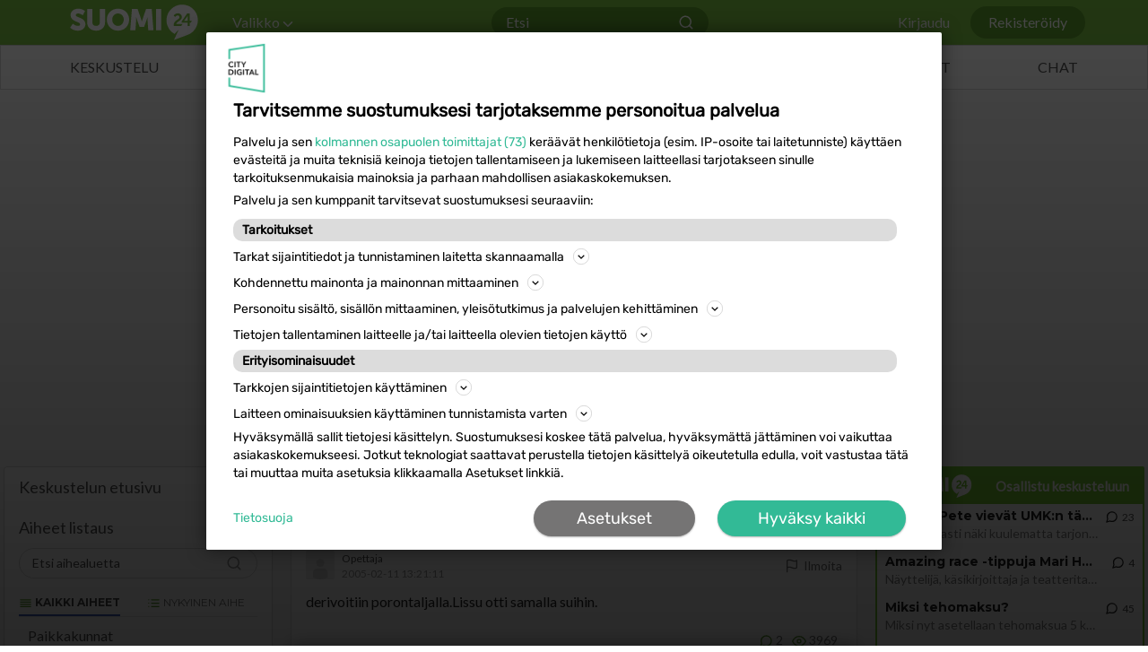

--- FILE ---
content_type: text/html; charset=utf-8
request_url: https://www.google.com/recaptcha/api2/anchor?ar=1&k=6LdkDbMUAAAAAJiZ_wMAC0gMHanpcddo511cTSga&co=aHR0cHM6Ly9rZXNrdXN0ZWx1LnN1b21pMjQuZmk6NDQz&hl=en&v=PoyoqOPhxBO7pBk68S4YbpHZ&size=invisible&anchor-ms=20000&execute-ms=30000&cb=9opxfqsahqy5
body_size: 48738
content:
<!DOCTYPE HTML><html dir="ltr" lang="en"><head><meta http-equiv="Content-Type" content="text/html; charset=UTF-8">
<meta http-equiv="X-UA-Compatible" content="IE=edge">
<title>reCAPTCHA</title>
<style type="text/css">
/* cyrillic-ext */
@font-face {
  font-family: 'Roboto';
  font-style: normal;
  font-weight: 400;
  font-stretch: 100%;
  src: url(//fonts.gstatic.com/s/roboto/v48/KFO7CnqEu92Fr1ME7kSn66aGLdTylUAMa3GUBHMdazTgWw.woff2) format('woff2');
  unicode-range: U+0460-052F, U+1C80-1C8A, U+20B4, U+2DE0-2DFF, U+A640-A69F, U+FE2E-FE2F;
}
/* cyrillic */
@font-face {
  font-family: 'Roboto';
  font-style: normal;
  font-weight: 400;
  font-stretch: 100%;
  src: url(//fonts.gstatic.com/s/roboto/v48/KFO7CnqEu92Fr1ME7kSn66aGLdTylUAMa3iUBHMdazTgWw.woff2) format('woff2');
  unicode-range: U+0301, U+0400-045F, U+0490-0491, U+04B0-04B1, U+2116;
}
/* greek-ext */
@font-face {
  font-family: 'Roboto';
  font-style: normal;
  font-weight: 400;
  font-stretch: 100%;
  src: url(//fonts.gstatic.com/s/roboto/v48/KFO7CnqEu92Fr1ME7kSn66aGLdTylUAMa3CUBHMdazTgWw.woff2) format('woff2');
  unicode-range: U+1F00-1FFF;
}
/* greek */
@font-face {
  font-family: 'Roboto';
  font-style: normal;
  font-weight: 400;
  font-stretch: 100%;
  src: url(//fonts.gstatic.com/s/roboto/v48/KFO7CnqEu92Fr1ME7kSn66aGLdTylUAMa3-UBHMdazTgWw.woff2) format('woff2');
  unicode-range: U+0370-0377, U+037A-037F, U+0384-038A, U+038C, U+038E-03A1, U+03A3-03FF;
}
/* math */
@font-face {
  font-family: 'Roboto';
  font-style: normal;
  font-weight: 400;
  font-stretch: 100%;
  src: url(//fonts.gstatic.com/s/roboto/v48/KFO7CnqEu92Fr1ME7kSn66aGLdTylUAMawCUBHMdazTgWw.woff2) format('woff2');
  unicode-range: U+0302-0303, U+0305, U+0307-0308, U+0310, U+0312, U+0315, U+031A, U+0326-0327, U+032C, U+032F-0330, U+0332-0333, U+0338, U+033A, U+0346, U+034D, U+0391-03A1, U+03A3-03A9, U+03B1-03C9, U+03D1, U+03D5-03D6, U+03F0-03F1, U+03F4-03F5, U+2016-2017, U+2034-2038, U+203C, U+2040, U+2043, U+2047, U+2050, U+2057, U+205F, U+2070-2071, U+2074-208E, U+2090-209C, U+20D0-20DC, U+20E1, U+20E5-20EF, U+2100-2112, U+2114-2115, U+2117-2121, U+2123-214F, U+2190, U+2192, U+2194-21AE, U+21B0-21E5, U+21F1-21F2, U+21F4-2211, U+2213-2214, U+2216-22FF, U+2308-230B, U+2310, U+2319, U+231C-2321, U+2336-237A, U+237C, U+2395, U+239B-23B7, U+23D0, U+23DC-23E1, U+2474-2475, U+25AF, U+25B3, U+25B7, U+25BD, U+25C1, U+25CA, U+25CC, U+25FB, U+266D-266F, U+27C0-27FF, U+2900-2AFF, U+2B0E-2B11, U+2B30-2B4C, U+2BFE, U+3030, U+FF5B, U+FF5D, U+1D400-1D7FF, U+1EE00-1EEFF;
}
/* symbols */
@font-face {
  font-family: 'Roboto';
  font-style: normal;
  font-weight: 400;
  font-stretch: 100%;
  src: url(//fonts.gstatic.com/s/roboto/v48/KFO7CnqEu92Fr1ME7kSn66aGLdTylUAMaxKUBHMdazTgWw.woff2) format('woff2');
  unicode-range: U+0001-000C, U+000E-001F, U+007F-009F, U+20DD-20E0, U+20E2-20E4, U+2150-218F, U+2190, U+2192, U+2194-2199, U+21AF, U+21E6-21F0, U+21F3, U+2218-2219, U+2299, U+22C4-22C6, U+2300-243F, U+2440-244A, U+2460-24FF, U+25A0-27BF, U+2800-28FF, U+2921-2922, U+2981, U+29BF, U+29EB, U+2B00-2BFF, U+4DC0-4DFF, U+FFF9-FFFB, U+10140-1018E, U+10190-1019C, U+101A0, U+101D0-101FD, U+102E0-102FB, U+10E60-10E7E, U+1D2C0-1D2D3, U+1D2E0-1D37F, U+1F000-1F0FF, U+1F100-1F1AD, U+1F1E6-1F1FF, U+1F30D-1F30F, U+1F315, U+1F31C, U+1F31E, U+1F320-1F32C, U+1F336, U+1F378, U+1F37D, U+1F382, U+1F393-1F39F, U+1F3A7-1F3A8, U+1F3AC-1F3AF, U+1F3C2, U+1F3C4-1F3C6, U+1F3CA-1F3CE, U+1F3D4-1F3E0, U+1F3ED, U+1F3F1-1F3F3, U+1F3F5-1F3F7, U+1F408, U+1F415, U+1F41F, U+1F426, U+1F43F, U+1F441-1F442, U+1F444, U+1F446-1F449, U+1F44C-1F44E, U+1F453, U+1F46A, U+1F47D, U+1F4A3, U+1F4B0, U+1F4B3, U+1F4B9, U+1F4BB, U+1F4BF, U+1F4C8-1F4CB, U+1F4D6, U+1F4DA, U+1F4DF, U+1F4E3-1F4E6, U+1F4EA-1F4ED, U+1F4F7, U+1F4F9-1F4FB, U+1F4FD-1F4FE, U+1F503, U+1F507-1F50B, U+1F50D, U+1F512-1F513, U+1F53E-1F54A, U+1F54F-1F5FA, U+1F610, U+1F650-1F67F, U+1F687, U+1F68D, U+1F691, U+1F694, U+1F698, U+1F6AD, U+1F6B2, U+1F6B9-1F6BA, U+1F6BC, U+1F6C6-1F6CF, U+1F6D3-1F6D7, U+1F6E0-1F6EA, U+1F6F0-1F6F3, U+1F6F7-1F6FC, U+1F700-1F7FF, U+1F800-1F80B, U+1F810-1F847, U+1F850-1F859, U+1F860-1F887, U+1F890-1F8AD, U+1F8B0-1F8BB, U+1F8C0-1F8C1, U+1F900-1F90B, U+1F93B, U+1F946, U+1F984, U+1F996, U+1F9E9, U+1FA00-1FA6F, U+1FA70-1FA7C, U+1FA80-1FA89, U+1FA8F-1FAC6, U+1FACE-1FADC, U+1FADF-1FAE9, U+1FAF0-1FAF8, U+1FB00-1FBFF;
}
/* vietnamese */
@font-face {
  font-family: 'Roboto';
  font-style: normal;
  font-weight: 400;
  font-stretch: 100%;
  src: url(//fonts.gstatic.com/s/roboto/v48/KFO7CnqEu92Fr1ME7kSn66aGLdTylUAMa3OUBHMdazTgWw.woff2) format('woff2');
  unicode-range: U+0102-0103, U+0110-0111, U+0128-0129, U+0168-0169, U+01A0-01A1, U+01AF-01B0, U+0300-0301, U+0303-0304, U+0308-0309, U+0323, U+0329, U+1EA0-1EF9, U+20AB;
}
/* latin-ext */
@font-face {
  font-family: 'Roboto';
  font-style: normal;
  font-weight: 400;
  font-stretch: 100%;
  src: url(//fonts.gstatic.com/s/roboto/v48/KFO7CnqEu92Fr1ME7kSn66aGLdTylUAMa3KUBHMdazTgWw.woff2) format('woff2');
  unicode-range: U+0100-02BA, U+02BD-02C5, U+02C7-02CC, U+02CE-02D7, U+02DD-02FF, U+0304, U+0308, U+0329, U+1D00-1DBF, U+1E00-1E9F, U+1EF2-1EFF, U+2020, U+20A0-20AB, U+20AD-20C0, U+2113, U+2C60-2C7F, U+A720-A7FF;
}
/* latin */
@font-face {
  font-family: 'Roboto';
  font-style: normal;
  font-weight: 400;
  font-stretch: 100%;
  src: url(//fonts.gstatic.com/s/roboto/v48/KFO7CnqEu92Fr1ME7kSn66aGLdTylUAMa3yUBHMdazQ.woff2) format('woff2');
  unicode-range: U+0000-00FF, U+0131, U+0152-0153, U+02BB-02BC, U+02C6, U+02DA, U+02DC, U+0304, U+0308, U+0329, U+2000-206F, U+20AC, U+2122, U+2191, U+2193, U+2212, U+2215, U+FEFF, U+FFFD;
}
/* cyrillic-ext */
@font-face {
  font-family: 'Roboto';
  font-style: normal;
  font-weight: 500;
  font-stretch: 100%;
  src: url(//fonts.gstatic.com/s/roboto/v48/KFO7CnqEu92Fr1ME7kSn66aGLdTylUAMa3GUBHMdazTgWw.woff2) format('woff2');
  unicode-range: U+0460-052F, U+1C80-1C8A, U+20B4, U+2DE0-2DFF, U+A640-A69F, U+FE2E-FE2F;
}
/* cyrillic */
@font-face {
  font-family: 'Roboto';
  font-style: normal;
  font-weight: 500;
  font-stretch: 100%;
  src: url(//fonts.gstatic.com/s/roboto/v48/KFO7CnqEu92Fr1ME7kSn66aGLdTylUAMa3iUBHMdazTgWw.woff2) format('woff2');
  unicode-range: U+0301, U+0400-045F, U+0490-0491, U+04B0-04B1, U+2116;
}
/* greek-ext */
@font-face {
  font-family: 'Roboto';
  font-style: normal;
  font-weight: 500;
  font-stretch: 100%;
  src: url(//fonts.gstatic.com/s/roboto/v48/KFO7CnqEu92Fr1ME7kSn66aGLdTylUAMa3CUBHMdazTgWw.woff2) format('woff2');
  unicode-range: U+1F00-1FFF;
}
/* greek */
@font-face {
  font-family: 'Roboto';
  font-style: normal;
  font-weight: 500;
  font-stretch: 100%;
  src: url(//fonts.gstatic.com/s/roboto/v48/KFO7CnqEu92Fr1ME7kSn66aGLdTylUAMa3-UBHMdazTgWw.woff2) format('woff2');
  unicode-range: U+0370-0377, U+037A-037F, U+0384-038A, U+038C, U+038E-03A1, U+03A3-03FF;
}
/* math */
@font-face {
  font-family: 'Roboto';
  font-style: normal;
  font-weight: 500;
  font-stretch: 100%;
  src: url(//fonts.gstatic.com/s/roboto/v48/KFO7CnqEu92Fr1ME7kSn66aGLdTylUAMawCUBHMdazTgWw.woff2) format('woff2');
  unicode-range: U+0302-0303, U+0305, U+0307-0308, U+0310, U+0312, U+0315, U+031A, U+0326-0327, U+032C, U+032F-0330, U+0332-0333, U+0338, U+033A, U+0346, U+034D, U+0391-03A1, U+03A3-03A9, U+03B1-03C9, U+03D1, U+03D5-03D6, U+03F0-03F1, U+03F4-03F5, U+2016-2017, U+2034-2038, U+203C, U+2040, U+2043, U+2047, U+2050, U+2057, U+205F, U+2070-2071, U+2074-208E, U+2090-209C, U+20D0-20DC, U+20E1, U+20E5-20EF, U+2100-2112, U+2114-2115, U+2117-2121, U+2123-214F, U+2190, U+2192, U+2194-21AE, U+21B0-21E5, U+21F1-21F2, U+21F4-2211, U+2213-2214, U+2216-22FF, U+2308-230B, U+2310, U+2319, U+231C-2321, U+2336-237A, U+237C, U+2395, U+239B-23B7, U+23D0, U+23DC-23E1, U+2474-2475, U+25AF, U+25B3, U+25B7, U+25BD, U+25C1, U+25CA, U+25CC, U+25FB, U+266D-266F, U+27C0-27FF, U+2900-2AFF, U+2B0E-2B11, U+2B30-2B4C, U+2BFE, U+3030, U+FF5B, U+FF5D, U+1D400-1D7FF, U+1EE00-1EEFF;
}
/* symbols */
@font-face {
  font-family: 'Roboto';
  font-style: normal;
  font-weight: 500;
  font-stretch: 100%;
  src: url(//fonts.gstatic.com/s/roboto/v48/KFO7CnqEu92Fr1ME7kSn66aGLdTylUAMaxKUBHMdazTgWw.woff2) format('woff2');
  unicode-range: U+0001-000C, U+000E-001F, U+007F-009F, U+20DD-20E0, U+20E2-20E4, U+2150-218F, U+2190, U+2192, U+2194-2199, U+21AF, U+21E6-21F0, U+21F3, U+2218-2219, U+2299, U+22C4-22C6, U+2300-243F, U+2440-244A, U+2460-24FF, U+25A0-27BF, U+2800-28FF, U+2921-2922, U+2981, U+29BF, U+29EB, U+2B00-2BFF, U+4DC0-4DFF, U+FFF9-FFFB, U+10140-1018E, U+10190-1019C, U+101A0, U+101D0-101FD, U+102E0-102FB, U+10E60-10E7E, U+1D2C0-1D2D3, U+1D2E0-1D37F, U+1F000-1F0FF, U+1F100-1F1AD, U+1F1E6-1F1FF, U+1F30D-1F30F, U+1F315, U+1F31C, U+1F31E, U+1F320-1F32C, U+1F336, U+1F378, U+1F37D, U+1F382, U+1F393-1F39F, U+1F3A7-1F3A8, U+1F3AC-1F3AF, U+1F3C2, U+1F3C4-1F3C6, U+1F3CA-1F3CE, U+1F3D4-1F3E0, U+1F3ED, U+1F3F1-1F3F3, U+1F3F5-1F3F7, U+1F408, U+1F415, U+1F41F, U+1F426, U+1F43F, U+1F441-1F442, U+1F444, U+1F446-1F449, U+1F44C-1F44E, U+1F453, U+1F46A, U+1F47D, U+1F4A3, U+1F4B0, U+1F4B3, U+1F4B9, U+1F4BB, U+1F4BF, U+1F4C8-1F4CB, U+1F4D6, U+1F4DA, U+1F4DF, U+1F4E3-1F4E6, U+1F4EA-1F4ED, U+1F4F7, U+1F4F9-1F4FB, U+1F4FD-1F4FE, U+1F503, U+1F507-1F50B, U+1F50D, U+1F512-1F513, U+1F53E-1F54A, U+1F54F-1F5FA, U+1F610, U+1F650-1F67F, U+1F687, U+1F68D, U+1F691, U+1F694, U+1F698, U+1F6AD, U+1F6B2, U+1F6B9-1F6BA, U+1F6BC, U+1F6C6-1F6CF, U+1F6D3-1F6D7, U+1F6E0-1F6EA, U+1F6F0-1F6F3, U+1F6F7-1F6FC, U+1F700-1F7FF, U+1F800-1F80B, U+1F810-1F847, U+1F850-1F859, U+1F860-1F887, U+1F890-1F8AD, U+1F8B0-1F8BB, U+1F8C0-1F8C1, U+1F900-1F90B, U+1F93B, U+1F946, U+1F984, U+1F996, U+1F9E9, U+1FA00-1FA6F, U+1FA70-1FA7C, U+1FA80-1FA89, U+1FA8F-1FAC6, U+1FACE-1FADC, U+1FADF-1FAE9, U+1FAF0-1FAF8, U+1FB00-1FBFF;
}
/* vietnamese */
@font-face {
  font-family: 'Roboto';
  font-style: normal;
  font-weight: 500;
  font-stretch: 100%;
  src: url(//fonts.gstatic.com/s/roboto/v48/KFO7CnqEu92Fr1ME7kSn66aGLdTylUAMa3OUBHMdazTgWw.woff2) format('woff2');
  unicode-range: U+0102-0103, U+0110-0111, U+0128-0129, U+0168-0169, U+01A0-01A1, U+01AF-01B0, U+0300-0301, U+0303-0304, U+0308-0309, U+0323, U+0329, U+1EA0-1EF9, U+20AB;
}
/* latin-ext */
@font-face {
  font-family: 'Roboto';
  font-style: normal;
  font-weight: 500;
  font-stretch: 100%;
  src: url(//fonts.gstatic.com/s/roboto/v48/KFO7CnqEu92Fr1ME7kSn66aGLdTylUAMa3KUBHMdazTgWw.woff2) format('woff2');
  unicode-range: U+0100-02BA, U+02BD-02C5, U+02C7-02CC, U+02CE-02D7, U+02DD-02FF, U+0304, U+0308, U+0329, U+1D00-1DBF, U+1E00-1E9F, U+1EF2-1EFF, U+2020, U+20A0-20AB, U+20AD-20C0, U+2113, U+2C60-2C7F, U+A720-A7FF;
}
/* latin */
@font-face {
  font-family: 'Roboto';
  font-style: normal;
  font-weight: 500;
  font-stretch: 100%;
  src: url(//fonts.gstatic.com/s/roboto/v48/KFO7CnqEu92Fr1ME7kSn66aGLdTylUAMa3yUBHMdazQ.woff2) format('woff2');
  unicode-range: U+0000-00FF, U+0131, U+0152-0153, U+02BB-02BC, U+02C6, U+02DA, U+02DC, U+0304, U+0308, U+0329, U+2000-206F, U+20AC, U+2122, U+2191, U+2193, U+2212, U+2215, U+FEFF, U+FFFD;
}
/* cyrillic-ext */
@font-face {
  font-family: 'Roboto';
  font-style: normal;
  font-weight: 900;
  font-stretch: 100%;
  src: url(//fonts.gstatic.com/s/roboto/v48/KFO7CnqEu92Fr1ME7kSn66aGLdTylUAMa3GUBHMdazTgWw.woff2) format('woff2');
  unicode-range: U+0460-052F, U+1C80-1C8A, U+20B4, U+2DE0-2DFF, U+A640-A69F, U+FE2E-FE2F;
}
/* cyrillic */
@font-face {
  font-family: 'Roboto';
  font-style: normal;
  font-weight: 900;
  font-stretch: 100%;
  src: url(//fonts.gstatic.com/s/roboto/v48/KFO7CnqEu92Fr1ME7kSn66aGLdTylUAMa3iUBHMdazTgWw.woff2) format('woff2');
  unicode-range: U+0301, U+0400-045F, U+0490-0491, U+04B0-04B1, U+2116;
}
/* greek-ext */
@font-face {
  font-family: 'Roboto';
  font-style: normal;
  font-weight: 900;
  font-stretch: 100%;
  src: url(//fonts.gstatic.com/s/roboto/v48/KFO7CnqEu92Fr1ME7kSn66aGLdTylUAMa3CUBHMdazTgWw.woff2) format('woff2');
  unicode-range: U+1F00-1FFF;
}
/* greek */
@font-face {
  font-family: 'Roboto';
  font-style: normal;
  font-weight: 900;
  font-stretch: 100%;
  src: url(//fonts.gstatic.com/s/roboto/v48/KFO7CnqEu92Fr1ME7kSn66aGLdTylUAMa3-UBHMdazTgWw.woff2) format('woff2');
  unicode-range: U+0370-0377, U+037A-037F, U+0384-038A, U+038C, U+038E-03A1, U+03A3-03FF;
}
/* math */
@font-face {
  font-family: 'Roboto';
  font-style: normal;
  font-weight: 900;
  font-stretch: 100%;
  src: url(//fonts.gstatic.com/s/roboto/v48/KFO7CnqEu92Fr1ME7kSn66aGLdTylUAMawCUBHMdazTgWw.woff2) format('woff2');
  unicode-range: U+0302-0303, U+0305, U+0307-0308, U+0310, U+0312, U+0315, U+031A, U+0326-0327, U+032C, U+032F-0330, U+0332-0333, U+0338, U+033A, U+0346, U+034D, U+0391-03A1, U+03A3-03A9, U+03B1-03C9, U+03D1, U+03D5-03D6, U+03F0-03F1, U+03F4-03F5, U+2016-2017, U+2034-2038, U+203C, U+2040, U+2043, U+2047, U+2050, U+2057, U+205F, U+2070-2071, U+2074-208E, U+2090-209C, U+20D0-20DC, U+20E1, U+20E5-20EF, U+2100-2112, U+2114-2115, U+2117-2121, U+2123-214F, U+2190, U+2192, U+2194-21AE, U+21B0-21E5, U+21F1-21F2, U+21F4-2211, U+2213-2214, U+2216-22FF, U+2308-230B, U+2310, U+2319, U+231C-2321, U+2336-237A, U+237C, U+2395, U+239B-23B7, U+23D0, U+23DC-23E1, U+2474-2475, U+25AF, U+25B3, U+25B7, U+25BD, U+25C1, U+25CA, U+25CC, U+25FB, U+266D-266F, U+27C0-27FF, U+2900-2AFF, U+2B0E-2B11, U+2B30-2B4C, U+2BFE, U+3030, U+FF5B, U+FF5D, U+1D400-1D7FF, U+1EE00-1EEFF;
}
/* symbols */
@font-face {
  font-family: 'Roboto';
  font-style: normal;
  font-weight: 900;
  font-stretch: 100%;
  src: url(//fonts.gstatic.com/s/roboto/v48/KFO7CnqEu92Fr1ME7kSn66aGLdTylUAMaxKUBHMdazTgWw.woff2) format('woff2');
  unicode-range: U+0001-000C, U+000E-001F, U+007F-009F, U+20DD-20E0, U+20E2-20E4, U+2150-218F, U+2190, U+2192, U+2194-2199, U+21AF, U+21E6-21F0, U+21F3, U+2218-2219, U+2299, U+22C4-22C6, U+2300-243F, U+2440-244A, U+2460-24FF, U+25A0-27BF, U+2800-28FF, U+2921-2922, U+2981, U+29BF, U+29EB, U+2B00-2BFF, U+4DC0-4DFF, U+FFF9-FFFB, U+10140-1018E, U+10190-1019C, U+101A0, U+101D0-101FD, U+102E0-102FB, U+10E60-10E7E, U+1D2C0-1D2D3, U+1D2E0-1D37F, U+1F000-1F0FF, U+1F100-1F1AD, U+1F1E6-1F1FF, U+1F30D-1F30F, U+1F315, U+1F31C, U+1F31E, U+1F320-1F32C, U+1F336, U+1F378, U+1F37D, U+1F382, U+1F393-1F39F, U+1F3A7-1F3A8, U+1F3AC-1F3AF, U+1F3C2, U+1F3C4-1F3C6, U+1F3CA-1F3CE, U+1F3D4-1F3E0, U+1F3ED, U+1F3F1-1F3F3, U+1F3F5-1F3F7, U+1F408, U+1F415, U+1F41F, U+1F426, U+1F43F, U+1F441-1F442, U+1F444, U+1F446-1F449, U+1F44C-1F44E, U+1F453, U+1F46A, U+1F47D, U+1F4A3, U+1F4B0, U+1F4B3, U+1F4B9, U+1F4BB, U+1F4BF, U+1F4C8-1F4CB, U+1F4D6, U+1F4DA, U+1F4DF, U+1F4E3-1F4E6, U+1F4EA-1F4ED, U+1F4F7, U+1F4F9-1F4FB, U+1F4FD-1F4FE, U+1F503, U+1F507-1F50B, U+1F50D, U+1F512-1F513, U+1F53E-1F54A, U+1F54F-1F5FA, U+1F610, U+1F650-1F67F, U+1F687, U+1F68D, U+1F691, U+1F694, U+1F698, U+1F6AD, U+1F6B2, U+1F6B9-1F6BA, U+1F6BC, U+1F6C6-1F6CF, U+1F6D3-1F6D7, U+1F6E0-1F6EA, U+1F6F0-1F6F3, U+1F6F7-1F6FC, U+1F700-1F7FF, U+1F800-1F80B, U+1F810-1F847, U+1F850-1F859, U+1F860-1F887, U+1F890-1F8AD, U+1F8B0-1F8BB, U+1F8C0-1F8C1, U+1F900-1F90B, U+1F93B, U+1F946, U+1F984, U+1F996, U+1F9E9, U+1FA00-1FA6F, U+1FA70-1FA7C, U+1FA80-1FA89, U+1FA8F-1FAC6, U+1FACE-1FADC, U+1FADF-1FAE9, U+1FAF0-1FAF8, U+1FB00-1FBFF;
}
/* vietnamese */
@font-face {
  font-family: 'Roboto';
  font-style: normal;
  font-weight: 900;
  font-stretch: 100%;
  src: url(//fonts.gstatic.com/s/roboto/v48/KFO7CnqEu92Fr1ME7kSn66aGLdTylUAMa3OUBHMdazTgWw.woff2) format('woff2');
  unicode-range: U+0102-0103, U+0110-0111, U+0128-0129, U+0168-0169, U+01A0-01A1, U+01AF-01B0, U+0300-0301, U+0303-0304, U+0308-0309, U+0323, U+0329, U+1EA0-1EF9, U+20AB;
}
/* latin-ext */
@font-face {
  font-family: 'Roboto';
  font-style: normal;
  font-weight: 900;
  font-stretch: 100%;
  src: url(//fonts.gstatic.com/s/roboto/v48/KFO7CnqEu92Fr1ME7kSn66aGLdTylUAMa3KUBHMdazTgWw.woff2) format('woff2');
  unicode-range: U+0100-02BA, U+02BD-02C5, U+02C7-02CC, U+02CE-02D7, U+02DD-02FF, U+0304, U+0308, U+0329, U+1D00-1DBF, U+1E00-1E9F, U+1EF2-1EFF, U+2020, U+20A0-20AB, U+20AD-20C0, U+2113, U+2C60-2C7F, U+A720-A7FF;
}
/* latin */
@font-face {
  font-family: 'Roboto';
  font-style: normal;
  font-weight: 900;
  font-stretch: 100%;
  src: url(//fonts.gstatic.com/s/roboto/v48/KFO7CnqEu92Fr1ME7kSn66aGLdTylUAMa3yUBHMdazQ.woff2) format('woff2');
  unicode-range: U+0000-00FF, U+0131, U+0152-0153, U+02BB-02BC, U+02C6, U+02DA, U+02DC, U+0304, U+0308, U+0329, U+2000-206F, U+20AC, U+2122, U+2191, U+2193, U+2212, U+2215, U+FEFF, U+FFFD;
}

</style>
<link rel="stylesheet" type="text/css" href="https://www.gstatic.com/recaptcha/releases/PoyoqOPhxBO7pBk68S4YbpHZ/styles__ltr.css">
<script nonce="Qk5ggbL4lHYHfNENHJ1NOg" type="text/javascript">window['__recaptcha_api'] = 'https://www.google.com/recaptcha/api2/';</script>
<script type="text/javascript" src="https://www.gstatic.com/recaptcha/releases/PoyoqOPhxBO7pBk68S4YbpHZ/recaptcha__en.js" nonce="Qk5ggbL4lHYHfNENHJ1NOg">
      
    </script></head>
<body><div id="rc-anchor-alert" class="rc-anchor-alert"></div>
<input type="hidden" id="recaptcha-token" value="[base64]">
<script type="text/javascript" nonce="Qk5ggbL4lHYHfNENHJ1NOg">
      recaptcha.anchor.Main.init("[\x22ainput\x22,[\x22bgdata\x22,\x22\x22,\[base64]/[base64]/[base64]/KE4oMTI0LHYsdi5HKSxMWihsLHYpKTpOKDEyNCx2LGwpLFYpLHYpLFQpKSxGKDE3MSx2KX0scjc9ZnVuY3Rpb24obCl7cmV0dXJuIGx9LEM9ZnVuY3Rpb24obCxWLHYpe04odixsLFYpLFZbYWtdPTI3OTZ9LG49ZnVuY3Rpb24obCxWKXtWLlg9KChWLlg/[base64]/[base64]/[base64]/[base64]/[base64]/[base64]/[base64]/[base64]/[base64]/[base64]/[base64]\\u003d\x22,\[base64]\\u003d\\u003d\x22,\[base64]/Dq8K1wpRYw6d/w5kQw7Q6DiXCrBfDsWkjw5HCoSBCC8Oxwrsgwp5UIsKbw6zCnsOIPsK9worDqA3CmgHCjDbDlsKyASUuwqtLWXIMwpTDonojGBvCk8K/AcKXNW/DrMOER8OUUsKmQ2XDliXCrMODTUsmbMOAc8KRwrjDi3/Ds2EnwqrDhMOibcOhw53CiWPDicODw6jDrsKALsOSwrvDoRRAw7pyI8Klw5nDmXdPSW3DiApNw6/CjsKGRsO1w5zDpMKqCMK0w4pxTMOhS8KAIcK7HEYgwplWwqF+woR0wonDhmREwoxRQVDClEwzwojDoMOUGSEPf3FVcyLDhMOzwqPDoj5Pw5MgHzNZAnB3wpk9W3goIU0GME/ChBB5w6nDpwjCncKrw53Cqnx7LnESwpDDiHbCnsOrw6Z9w6xdw7XDt8KKwoMvWhLCh8K3wrQfwoRnwofCmcKGw4rDom9XezZaw6xVKEohVBbDpcKuwrtIS3dGWnM/wq3Co3TDt2zDlzDCuC/DkMKnXjoHw7HDug1Qw4XCi8OINx/Dm8OHfsKhwpJnf8Kiw7RFFSTDsH7DsHzDlEp/wolhw7cGdcKxw6k2woBBIihyw7XCpgTDkkU/[base64]/w53ClsKIXMKhDcKowpEjwp/DgWjCq8K3eE0VGAbDjcK9F8OIwpfDh8KSZDzCjQXDsXdWw7LChsO9w5wXwrPCo0TDq3LDkyVZR1wcE8KecMOPVsOnw5gewrEJDxrDrGcOw4dvB1TDisO9wpRLRsK3wocmWVtGwq1/w4Y6asOWfRjDjW8sfMOzPhAZYMKKwqgcw6bDgsOCWx3DixzDkS7Cv8O5MwrCvsOuw6vDm3/CnsOjwqLDmwtYw6fCvMOmMSNIwqI8w4MrHR/DjVxLMcOkwoJ8wp/[base64]/[base64]/CssKgwrDCl8Oww75BwqzCosOlw6tuwqoBwrfCgxFRYcKibW9hwqbDv8ODw6paw4pAw5/DojotUMKjDMO/[base64]/wpPCiMK6BsObJQvDvsOGCmJTE3knc8OhEF8lw79QC8Oyw77CoWtOBETCiC3CoT8jU8KHwodcV1s/VzPCs8Kxw4oWIsKEacOaTj5yw6R9wp/CvQjCgMK0w5PDvcKZw7PDuBo0wpzCjGcxwqjDhMKvb8Kqw57CkcKNVnTDgcK7EsK5EsKLw7pvB8OHTHjDg8KtJxbDg8O2wofDiMO4HMKCw67DpXXCtsOhUMKawpUjJyPDs8OzGsOIwoBAwqdCw4A2FMKYcWFawoVcw5MqKMKew5HDiUUkcsOcVQB/wrXDl8KVwqFOw64Rw7ITwpvDj8KZY8OVPsOewopZwonCglzCncO3LUpYZsOaOMKPe2pSeEPCjMOoTcKKw5wDAcOawrtqwpN6wrJPTsKvwpzClsOcwoQuYcKoTMO8SxTDq8KewqHDt8KywoTCiERoF8K7wpHCln0bw53DicO3IcOYw5DChMO/QFhZw7bCpBk3worCpcKcWls6f8O8ET7Dl8KawrXDqgBGHMKyEjzDm8OicUMISsO+e0tgw6rCu0cgw5tLBGLDkcOwwobDt8Ocw4DDm8O5d8OJw6PCncK+bMOtw5PDg8KAwofDr3hSF8O/wpXCu8Opwpc9HRwPc8O3w63DhAZ8w5BAwqPDvWklw77DhGrCl8O4w4nDmcOGw4HCkcKPccKQK8KlTsKfw4ttwowzw6Rww5/Cv8Olw6UWeMKQe2HClh7CsjbCqcKuwoHCml/ChsKDTTZ+ZC/CnSHDrMOzWMKjRW7DpsKcHWx2AMOIKwXCrMK7BsKGwrZjRj8twqDDgMOyw6DDvCZtwo/DsMKzaMKdPcO6AxvDhjw0RyDDmUPClinDogEFwrZlH8OMwoFbE8OFYsK1AcKgwrVJIijDhMKaw45PMcOewoYfw43CvxR4w6DDozZdWn1aUzPCjsKkwrVQwqTDrcKNw7pUw6/Dl2ARw7MlSsKbQcO+NcKDwpHDjsK/CgLDlX4XwoRuwqsXwp49wp15NcOpw7vCoxYPKMOJKWHDg8KODVvDmUlhdWzDui/[base64]/DjnnDs3IUaB4AAWfCmcK5wrlfIsOvwqYKwowvw55YU8Khw5HDgcOMRCgoBsOOwqoCw4rDiRUfFcOBXnDCvcOINsK0IMOXw5RKw4hDbcOHMcKfN8OJw53DpsKkw4fCnMOENyvCgMOMw4c4w4nDk1wAwrBQwq7DiycswqvChl9/woPDk8KSAQslE8KKw6h2FVjDrlLCgsKqwr4iwo7CgVnDt8Kzw6gJeDcGwpkHwrrCoMK3X8KEw5DDocKhw70Yw4PCmMKKwo02AcKbwpYzw4rChw0BKxc7w7rCj0gNw7rDkMK/MsOWw41dFsOIL8Oowo4tw6HDi8Ocwq3ClkPDoR3CsDPDkAXCisOOYUjDssOfw5hsYgzDuzHCgDvDljfDiBoOwqXCpMKcBXgCwpMKwoTDl8OBwrdjC8KEa8KHw7sEwqNZWsK2w4vDisOww4R5S8KocUvCnmrDlcKhVUvCixpuKcOuwqsNw7/Cr8KPfg3CpTAlP8KoCcK0FQ4Fw7A3O8OjMsOMb8O1woRow6JfGMOZwo4hDBBowqdYTsOuwqhrw7wpw4LCoVt0IcOHwoUcw65Pw7rDrsOZwo7Ch8OoQ8KeRgcSw5Fif8OSw6bCqFvChsKLw4PDusKHHVrDoy/CpMKmGMOOJFFECWk/w6vDrMOXw5Yswolvw5ZLw5dPIHkAQDQHwpnCpDYeDMK1w73CrsKwZXjDssKSaBUhwqYYccOcw5rDpcKjw5EMMEspwqJLYsKfNT3Do8Kfwq0hwovDisOeBcKjTsOXasOVG8Kyw7/DvMOew77DjDbCu8OtecKUw6UCUCzCoCLChcOiwrbCvMKGw4fDlzjCvcOwwokFZ8KRS8KpW10Bw5NBwocdOVQtDsOwXjjDogrCrcOyeAvCjjXCiDoHHcO2w7XChcOXw6xsw6IMw6R/X8O2DcKpSMKkwoQbVcKFwoQ/ERjDi8K9McOIwpvChcOzb8K/PhvDsVZsw4lGbxPCvA4WIsK6woHDrz3DqzNgDcORWyLCtAjChcOmTcOywq3DlHk6HcOBFMKMwo4swp/DnljDqUo5w4DDt8KqXcOrAMONwoxlw5xofMOEMjcjw5JmDDXDrsKPw5VNNMOYwonDm2BGJ8Oqwq/Dm8OOw7vDgVkxVsKKOsOYwqo5Y0kow5MBwpDDi8KwwpQ2cjvCjy3CksKewolfw7BZw6PCgj5MNMO0YRB1w6jDjFDDuMOMw6NUwqPCvcOsO2JuZMOYw5/Ds8K5O8OAw7Rlw4h1w5JCL8Oww6DCgcOLw6/CvcOgwrwMUsOhLn/[base64]/UMOAwpHDvX/[base64]/[base64]/Cv01sw5TDq8O8wq7CvcOFRArDrmPDn8ObwoQpbQLCucONw7rCnsKRBcKjw5UHOiPCrzlpJQzDm8OsIhvDrHrDlAVGwpVpQR/CmGgpw4bDkgU2wqbCuMOfw53Chj7Cg8KKw5VmwovDi8O3w6Ylw4hqwr7ChhjCv8Opb0kqT8KJExYcG8OMw4LCncOiw4zCmsK4w7/CmcOlf1/Du8KBwq/[base64]/CnMOyRTzCk8KUwpvDlmIQw7/CoXrDl8K8a8Khw6HCvMK2cmzDqEvCpcKsUMKLwqLCp0FJw73CvsOaw5J7GcKROm3CrsKmTUNzwoTCvgBeA8OowphHRsKSw5hPwrE9w5AYwpYBXsK8w43CrsK6wpjDs8KNJmHDhEbDlxLCuhFLw7PCoDEdPMKTw5RlZMKBBiE6GzFhDsK4wqbDisK/w7bCl8KGUcOHN2U+K8KWRigIwpHDr8KIw5jCn8O4w6pbw4FCKcOswpHDuy/Ds0oww5V/w4FqwoXCt0IADkFGwoBGw57CpMKUc2skXcOQw7gXK0RywqlBw7sPNFY+wqHCr1LDqG1OSMKQNEnCtMO8BFdFMlvDg8OLwqPCnyglVsOcw5bCghN/DV/CtBbDp3F0wrlILMKDw5/CisKUHyc+w43Ctz7CkR19wrEiw7HCs2o+UAYAwprCvcKxDMKkJybCq3LDncKiw5jDnGVDVcKQem/DkCrCk8Ozw6JGainClcK3Yx0KLxXDhcOmwqBMw5XDlMOBw6bCt8O9wo3CvSPCh2ERHHVhwqrCpcK7KRXDnMO2wql5wpfDmMOvwpTCl8Ogw5jDrMOzwrHCrcKAS8OwdcKrw4/CpHFHwq3CgBEOJcOjBFwpMcODw49IwrcQw6XDuMOVERhhw6Asc8KKwqkDw4bDtzfCjH/CqFpgwonCmXNww4ZUaHTCs0rDi8OcPsODHzMuY8KaU8O/[base64]/ClE/CjsOiwogxw4MKGMOcecOIaMK4w7lAQirDgcKIw7JUSMOcUh/CusOqwqvDvsOyTwvCuzoiMMKlw6PCgXDConzCnyTCrcKEa8Onw5Z2BMOzdxRGOsOiw53DjMKrwpBFfnnDp8OMw7LCnGHDlT3Ds1k/[base64]/[base64]/wq0jw51pKsK/MMOnMsOrZXTDlF/[base64]/FMOXPsOSw482w5drw6nCs8OOFTZSw6pKw57CrWbCg1rDqlfDhH0uw5pPXcKcXlLDgScbXVouQMKGwrbCmRR3w6PDpsOiw4/DmnAEIGVuwr/[base64]/ChQNpwq0GccKpw75zVcO7NkjDt1XCo3YiDsK7KW/DpMK0wrLClzbDvHjCusKsRjJ+wpXCmgLDm1/CsmNtLcKSX8OrKUbDscKNwq3DqsO5WgzCh1sZBMOQDsO2wopjw7nDh8OcLcKOw7TCuAXChyvCv0c0VsKGdSM7w5bCmTFXTMO5wqPCmH/Dt30dwq51wpARImfCk2TDjWfDmw/Dl3zDjxrCqsOowq8uw6hCw4DCrWBFwqtewp/[base64]/[base64]/wrkaw53CpywJw5TCoFnDq2jDjkh1a8Otw45Iw7g8UsOZw5PDocOGczPCkzEMbgPCssOdDcK3wp7DjBfCt3xFe8KFwqh4wqtlawhmw4HDlcKwYsOeSsKUwol5wq/DhG7Dh8K4KBrDki7CicO8w5BBMzDDnWZPw7sRwrZsEhnDhMOQw55ZKHjCosKpawLDvFpLwqbDhA/DsRDDqxU+woPCpxTDoDlYDWJyw5fCkjzCqMKcdwhNMsOKDUDDucOvw7TDrinCgsK3fUhRw6hTwqBVXSDCry7DkMKUw5gJw6nCri/DqC5BwpHDpQNNOG4TwoQPwrDCs8Ozw7F4woRybcOJKXcQE1FFbG7CncKXw5Ypwoglw5jDkMOHDMKgQMONMD7CojLDsMOLbF4dNUMNwqZMPjnDp8KTXcKww7HDuFTCncKNwpLDj8KVwrLDiQvCr8KRel/Dr8K4wqLDjsKew7rDrMO1IxLCk3PDi8ORw6PCusO/esK4w5/DnX8SET0ZV8OrdW97E8OwKcO0CUVGwo/CrMOjTsK+X0YOwo/DnkkIwrUcHcK5w5rCiHcxw48PIsKNw4fCgMOsw5PCvMKRI8KheT8XUhPCvMKow6wIwo0wbH8RwrnDmiXDs8OtwozChMOyw7vCnMOAwrwmYcKtYBnCnxPDksKAwohAG8KyPWnCqjbDnMKPw4bDlMKhZDfCkcKELCPCpGs/UsOLw6nDicOQw5ISG0tJdmPCssKDw7seVMKgEkvDrcO4XULDq8KqwqNuRsOaLcKWJMOdKMK7w7Ecw5LCqghYw7hBw6nCgiZYwo3DqDoawqfDon8aCcOVwr5Hw47DjErCtkMLw77Cr8OBw6zCl8Kkw5ZFB111Ul/CghtTW8KdSWPDisK/PDNqR8O1wr4TLRo8bcOqw4zCrBDDpMOgFcOGfsOuYsOhw756Oj8sY3kFZDE0wpfDpUJwFy9Zwr9Lw6wwwp3DkyVSE2ZoGDjCgMOaw7IFSiAHLMKSwpPDmD/DvcOmPDHDvS1cThtzw7nDvRMYwq9kbGfDvsKkwpbChjrDnR/CiSxYw7TDocKYw543w51AZA7CgcO/w7fClcOcb8ObRMO5wrBJw4oYcAPDgMKlwr7CjTI6fGnDtMOIWMKqwr53wr/CoXRcN8OPMMKVQ0rCnGJaCkfDilPDosOxwrkwcsO3eMOnw48gO8OdJMKyw5/CiiTDksOZw4R2acONbGooe8ODwrrCisOhwpDDgEROw7g4wqPCv0pdBmlQwpTCmj7DswwYRDRZET1kwqXDmwRhUhVEVsO7w4QAwr/DlsOfR8K5w6J2HMKfTcKrbkItw43CpQzCqcKSwqLCjCrCvE3Djm0mPS9wQDAoCsK4wrhMw4oELjsBw5jCuAxFw5fCn240woUnExXDl3JUwprCgcK4w60fTF/CtzjDtcKtDcO0wp7CmW5iJ8K0wrfCscKOE3B4wqDCiMOYEMOuwoDCi3nDhQgGC8KEw6DDvsK0IMKpwp9Ow7gdCHLCjcOwMQZpNx7CjAbDtcKBw5LDg8ONwrvCsMOiRMK1wrPDtjbDqCLDpzEzwoTDr8KHQsKbA8K2LVglwpcuwrBgWGLDnwtcw4fClw/[base64]/DvsOiwq7DqgPDqWjCqMO3woNfNhbDqlw/wrZiw593w4JOAMOIDx14w5TCrsKrw63CnAzCjDbCvkTCrU7Cph5Zd8OwH0VmOcKZwobDpT0mw4vCjlXDt8KFCsKGLB/[base64]/Ch8O5XWNvw6Fxw6xCw5/CusOVwrfDtcOKe2l5wq4Hw7gfezPDusO9w6QJw7s6wos8QyTDgsKMMDcKAB3CpsK5KcK7wrfDlsOVLcKLw5AfZcO9wqYhw6DCtMK+Zz5xwqcvw45zw64/[base64]/OMKCw614MUfCuh/CjXHCpH7CtsKxcxnDpsOnOsKAw68BWsKgOE3CqcKLLzkcWsKiIxZFw6JTdcKvVxDDksO1worCmStrXsKiBxsiwoISw7LCicKEFcKmRsOew71Uwo/CksKAw6bDu09FD8Ovw7pPwpDDqRsIw4vDkXjCmsKHwpknwpnDoiHDiRdZwoN6YsKlw53Cj23DtsO5wofDq8O/wqhPC8O2w5Q5K8KlDcKwQMKXwovDjQBcwrVuWkkJCUY/EjvDkcKHcgDDlsOPOcOaw7jCrA/[base64]/DiwbCmwjChSUEU8KswqspCSHCnMOnwrjChw/Cm8OuwpPDp35yGC7DrhzDhsKywo1fw6fClFxtwprDn018w6bDhncwNsKBQsKKP8OIwop/wqrDnMOBbiXDjz3DrW3ClwbDsx/DqW7CkFTDr8OwAsORHcKWFsOdaXbCvyJPw6/[base64]/esKrPcK+w75sw65SeMKiecKgfcOqKcKBw756BmvCrnnDvsOjwrvDmsOSbcK8w7PDj8Kmw5ZCBMOhBMOaw6sRwppww71YwrJcwqzDosOsw4TDqkRgZMOrJcKhw6BXwo/Cp8K1w5kbXxNpw6PDuhltKCzCuUhaPcK9w6MHwrHCiUp0wqXCvgbDlsOTwozDrsOvw4nCssKTwrZWXsKLDDrCtsOgMMKbQsKcwpspw4DCg3ANwo7DoVFzw43DqDdyOiTDmE/CocKtwrjDrsOrw7drPhYJw4jCjMK/VMKVw6NjwqHCr8Kww6LDq8Ksa8Ojw4LCrRo4w606AxYBw4Bxa8OEeGVVw70ww77DrDoewqfCnsKCJz4CbwXDiS3CrsOTw43DjcKmwrlKGHFPworDnhPCoMKMVHkkw57CnMKPw6VCAXgNwr/DgRzCg8ONwqMNQsOoHsObwrnCsijDmMOkw5oDwpcXXMOSw6Q8ZcKvw7fCicKNwoPCiEzDusKmwqRBw7BowpFHJ8OFw6psw67CjDJXX0bCusOewoU5cyBCw4PDjh/Dh8K6w7sTwqPDsw/DgVxpU23DsW/DklofPBnDmgPCusK/wrzDn8KSw6sWG8K4f8KlwpHDmybCtQjDmFfDrETDgUfCr8Kuw45dwpJFw5JcWBHCksOuwpXDmMK0w4XCvyHDpsKZw6gQGSg3w4U/w5lFFF/Dk8OnwqoIw4dybyXCsMKUPMOhZGJ6wrYOGRDCrcKtw5zCvcOybirDgh/CiMOqUsK/DcKXw7rCnsKvC3p2wp/[base64]/[base64]/Ct8OFA8O5CGMJacKSw7gTwp/DoMOAccK3S2fDqijCi8K3H8O3BcKVw7gRw73ClDEDZcKTw7M1wphtwpJ/w71Tw6kywozDrcKzUnXDjE5dSCTCi1nCvRwoUyYvwqUWw4LDscOxwrMqVsKSNmx/PsOOK8KwUMKmwrJhwpUKHcORHF9NwqDClMOhwrHCpzIQcWHCiABTEsKfZUfCmgTDq0TCgsOvXsOowoDDnsOmXcOGXXzCpMOwwrlTw44eR8O7wqXDrGbCr8K3aFJVwqgiw67CogDDlnvCvz0Sw6AXZj3DvsOQwqrDjsONEsOywpvDpQHDuG1iZQvChhcCR29Swr/DjsOwBMK7w4YCw5jCpFvCjcOfWGbCuMOTwpTDh3l0w6YcwozDoV3DhsOXw7EewqIPVSLDinTCvcKhw4cGw5/Ch8OawqjCj8KLLAY9wobDvxJ2BnrCoMKwG8O/PMK2w6Z3R8KgL8KiwqENB1dbGkVcw5vDs0TCmnoYBsOCZnfClsK+KlTCi8K7NsOqwpJIAlrCnS18aRrDhW5vw5ZvwpnDujc/wpZHBsK1DQ0BW8O0wpc/[base64]/DosOLw5vDvG11wprDj8OcHWlywoXCpMKIeMOHwpZXcxNiwoRow6PDsFMqw5TCoQtxJ2HDvXzDmiPDu8KYW8OXwpEpKgPCtRHCqBrCqyLDvkcewpNTwqxlw67CjWTDth/[base64]/[base64]/DmQVsccOvw6XDpMOUw6vDjsO5fsO+wqPDkcOpw4LDlTZhM8ObchzDlcO9w70iw4HDpMOOEMKIOhvDsCnCvmZow7/Cp8KXw6VHF2E9IMOtck/CqcOQwo3DlFl3U8OmTx7DnF8Bw4PCqcKcKzzDn3Yfw67CkwLCkCoGMhHClx03KRINMMKTw4vDtR/DrsK6V0wHwr1HwrrCu0ABH8KaYiXDvCYHw6fDrWQaUcKVwoLCvXkQdg/ClcOBTjcOIQ/[base64]/w7hLw6RswqXDgcKTw41qwpjDtETCinXDlQ4vGcKWSQN3K8KSCcO3wqPDusKHb2NBw7rDn8K5wrlpw4vDl8KOYWbDpMKFTA3DoFZiwoJPXcOwWWJAwqUrwrkPw63Dli3CmVZ4w5jDvsOvw4lMUsKbwqPDlMKDw6XDnAbCnDdyUSPDuMOVXB9rwp4EwqABwq/CuCoAMMKPRFInS2XCvsKjwpDDuktkwrEgcE0AG2dRw5NyVW5jw7ELw69Lf0FJwpPDm8O/w7zCjsKWw5Y2FsOhw7jDhsK7LUDDsknCrsKXKMOsRcOjw5DDp8KeQA99ZH3ChXQbT8O7LMOMNGYNbDYJwooqwrXCrMK7YiETGsKYwq/[base64]/DmcK2w7g6CA1hwpDDncOqwrHCjMK8w4AXSsKoe8Onw6tmwqPDl1DClcK9w7vDnW7DsnwkNVbDjsOPw6M3w5HCmV3Cg8OWecK6FsKaw7nCv8Knw7hTwqTCkAzCq8Kdw7jChkjCn8OGdcK/JsOKKEvDt8KqcsOvPjd8w7Biw4HDp0LDs8Olw6BXwp9SXnR/w4TDqsOrw4LDl8O3wofCjsK0w60nwo1QPsKOfcOyw7/Cr8Ojw5bDlMKNwqkOw73DggwOZnIgY8Opw6MHw43Cs2rCpDLDpMOHwpbCtxrCvMKawrt9w6zDpUXCsBcUw7h0PsKrbsKVZWzDm8KfwroeA8KGSFMSYcKAwppAw77Cu3/Do8OAw50kKFAAwoMad2JEw4BOfcO2GEHCnMKeMjXDg8OISsKQYxDCqhHDtsKnw7DCoMKHLRl2w4x/woprJARxOsOETMKnwqbCn8K+ETLDl8OrwpwkwoA5w6RwwrHCksKDSsO4w4XDpW/DrWXCvcKzIMK8Hx4Iwr/Dg8K6w5XDlxlAwrrCoMK7w6ZqDMOnOMOdGsOzaRNOecONw6nCpXUEPcOjVXZpRzTConjDhsKEFmldw6DDo2Jjw6FNEBbDl3JCwpbDpRzCkVYtZ0BVw4/[base64]/Cg8O+URzCqB/DpcKkw4JdEcOxRcKkL8OwXkbDtMO5FMOoIMOvGsKbwq/[base64]/w7Niw55VTkfCh8O8w5LCrsKPw4oMwqvDgsOTw6MawqQCTcOmFMOHC8KFRMO2w7/CqsOqw7TDi8KeOkNgciNCwpTDlMKGM0XChRNtKcOqG8O4wqHCtcKSRMKIacK3w4zCosOawqfDrsKWAHtgwrsUw7Ixa8ONJ8OMP8O7w5ZbacKoRUnDv1jDjsKyw6wCX0/DuRvDlcKCSMO8ecOCAcO4w6NVKsKtTxBgZibDqWTDv8K1w6ljM0LDqxBSewROUhcuG8OhwpXCscOuDcOySE4qPEfCt8OlbMOxBcKbwr4EV8OCwrpjAsKAwok1NFkFHV4/WUISScO5FXfCv1LCoRdPwrxewpjCqMOUGFUqw7dEYMKBw7XCpsKww47CocO9w5zDksOsC8OTwqIxwpzCqRfDlsKAdMKLfsOrT1zDpEhKw5kNdMOAw7DDqUpEw7sHTsKjSzrDkcOpwoRnwq/Cg3Iiw5zCpgxEw4XCsg8bwoVgw69ODnPClcOtLsO3w4ghwqzCs8KSw5fCh2jCncKIaMKHw57Du8KbWMOYwq/Crm7DncOlE17DkSQOYcONwqXCo8K+NEx4w6EewrItAmI+QsONwp3Dg8KuwrXCvnfCh8Odw7JgJSvDpsKRbsKbwozClgAKwojCpcObwqkPHsODwqpKeMKBFBbCtMOmPh/[base64]/CgsKKwoZYw5/DjRQ4wr15w7fCqRHCmAHDl8K/w4TDunzDrsO5w5rCtMKYw5BDw4rDuQNWDW1LwqRqdsKjZ8OkKcOJwqMmWy/[base64]/CsQjDocOZCMKubMO3NXNlwqBswqkmwozDgS5AaCh9wrhxMcOtLn9ZwpfCtXgyJTfCt8OlW8O2wpVhw7HCicOwUMOww4/DtcKxaQzDl8KHc8Orw73Dtl9PwpBoworDicKsQkhTw5jDpQEWw7PDv2LCuzspaH7CjcKmw5DCk2pIw4rDoMOOIURFw7HCtzMjwrzCsXktw5PCvsKqScKxw4psw5cJeMOTOErDl8KMXMKvORbDmCBDJUcqGHLDrhVFD2/[base64]/[base64]/woPDmyE2NC/Ds2QUwoxUwq/DlsKnSsKXFsKVF8Oww7zDhMOfwpBYw6oLw7bDhF/CkwIcRUhlw48Tw7LCvShUXEoxUBBEwqoEeWZxUsOaworCiy/CkworJsOjw4Bfw7gLwqTDvMK1wp8UGXvDq8K7VHbCuGk2wqtfwoXCgMKgd8KRw6lswonCqEhvIMO/[base64]/Dhn5mImrCgAYuOsOTNlltacKrO8KWwoLCusOow7jDu1AARsOJw5HDl8OFXyXCn2QSwrDDscO5I8KoHBMJw5TDonxgUiRaw7A/woBdbcO2KcK6PhTDscKEclTDm8OODlzDsMOmMip7NjY0fMKgwoYqK3Y0wqQlDlHDlA92DBpmUFk/Kz3Dj8O6wpzCgMODXsOUKEvCuhXDuMKiRcK/w4nDqSgdcwk/w4LCmMOgVEzCgMKuwppODMOMw7U4w5XCsgzCmMK/[base64]/Dp13DqnwEdMO2w4bDvWwcYU0VwqfDuG0Owq3DilsYRF0FAsO1WQ5bw4vCp0/CqsK8PcKEw7HCnWtuwopmZFV1V2bCg8OCw5Ycwp7Cn8OaM29nNcKkYgDClHfDusK0ZVxyN2/CjcKINQddUBAjw5sHw5fDuTjDhMOYIcOyTFHDqsOLF3TDkcKKIyArw7HCkULDkcOfw6zDqcKsw4gTw57DjMKVU1zDg1rDumEdw4USwrjChDtow6bCgiXCtiRFw6rDsB8ddcOxwozCjDjDsg1Bw7wDw4/CrcKyw75lDnFcOsKoJsKZEcO6woV0w5vDjsKZw78SISs9M8KBNyUHIngtwp3DkjDCux5LVTITw6DCpyZ3w5PCkUdAw4fDuAnCpsKPB8KUVV5RwoDDkcK+wqLDqMOIw77DhsOOwqbDmsKdwrjDrE/CjEs+w4hKwrrDpkLCpsKQH04PYRUrwr4lO25/wqMOOsODFEh6bAzCpcKxw6DCr8KwwoBkw45awox3VBPDk2TCnsKeTm06wpoORMOGMMOfwqQhYMO4wpMqwo8hGF8LwrIGw5k4IMO6CmLCrDXClyNdw4LDuMKcwpzCm8KRw6DDlQvCl3/Dg8OHQsKzw4PChsKgNsKSw5XCryJVwqw7McKEwpUgwrFuwobChMKmN8OuwpZuwpRBaAXDtMKzwrbDiBhQwpjDoMOmIMOowqNgwqLDlnjCrsKswpjCn8OGHBjCkn/CisOiw6Qjw7XDp8KhwroTw5g1CVzDn3zCjn/CmcOvP8KJw5okKlLDisO9wrxxBjHDjMKWw4fDlDzCgcOhw6LDncORUWxoccKuWFPCv8KAwqFCOMKpwoEWwpYmw7DDqcOzAVjDq8KZZhhOZ8KYw4YuPXJrF23CsH/[base64]/CvMK3fQQ+Si7DnsKRwovDjQciFsO1wqnCv8OGwq3CqsKeKgHDu3vDgMOsE8Opwrp9cUp4Sj/DpWJdwqLDkVJYWcOrwo7CocOcTw0zwocKwrjDuQrDiGhewpE5BMOoNxJjw6DCiFnDlzMbeHrCsxJvF8KOOMOBwoDDuV4LwoFaTcO+w6DDr8KhA8Krw5LDtsKpw4lpw5QPcMKwwo/DlsKDIQdLecORdcOCG8OTwoRwfVlQwpEww7UPaQAoKTHDuG9nEMKbRlorXWsAw75cDcKXw63Cg8OuAAYow71nPMK/NMOZwqsvQl/Cg3E/cMKdQh/DjcOcLsOXwoZ0D8KKw7nCmToew7VYw4xAU8OTNgLCucKZKcKrwqfCrsOGwq41GkPCmg7DmA0HwqQDw4TDmsKqSlPDncOWbBbDpMKdGcK+c2fDjQFPwosWwqvCnBZzJMOeG0QdwqEtN8OfwovDn2vCqG7Dii7CmsOowp/DoMKfe8O/LB0kwoARXUx7EcOkcAjDvcKgMsKew6YnNR/DkiEBSXHDpcKsw5V9TMOMQBFxw4EiwpoqwoxKw7/Ct1TCnsKgKzk+bMO4VMKyYsKiSWN7woLCgm0hw5ASRifDlcOJwog3H2Vbw5hiwq3CiMK0PcKkUjc4U1PCncKzZ8OQQMOjIVorGGbDq8KeU8OFw5rDkAnDsnFadV7Cqj8PQUwowovDtTbDljjDrWfDmcOpwr/Ds8K3A8OALMKhwpFUWCwdJ8OEwo/CksKSH8KgDwlLdcOhw4trwqjDjDxBwpzDrsOTwrogwpB0w7LCmBPDqHrDkVPCq8K8a8KIdRVNwr/DnnjDqQ9wVUvDnwfCpcOkw77DgMOcR388woHDhcKXSk3CjsOlw6RVw4h8IcKnNcKOJsKowokMZMO6w6tVw6PDqW1oJg5HHsOnwp5kM8OpRj1/Jl48cMKwYcOiwqkDw74kwq9eecO/[base64]/CkhzCusOIM8OMKVM/HGEdeMO0w4MuT8O8wpszwp8zfEY7wofDn1ZAwpfCt2vDs8KDQcKcwp5tPsK+N8OZY8OVwqvDsmRnwqbCgcO/w6M1w4HDj8OLw6XCg2XCpcO8w4ErMTXDqsOXSxh/P8Klw4snw5t3BhZIwrcUwrIWVTDDgQspN8KSGcOTeMKDwqc/w6kJw5HDpGxvQzbDjAQaw6pxJR5/CMKYw6bDiCELanvCp1zCoMO9A8OmwrrDtsKlSCIJMSZIXyPDlXfCkVbDgAo5w70Hw61MwosGDQ0wJcK5QxR8w5lMEzHCgMKqCGrCn8O3ScKsN8OGwpzCocKfw4Q6w44Qwro0acOJKMK1w6XDncOOwrw/NMO5w7NOw6TClcOvPcK3wppNwq9MTXNoWQ0HwpzCrcOuU8Kkw7oTw77DmMKYAcODw4jCsWHCmCrDihQ7wpJ0OcOYwq/CrcKXw7bCqwXDkSExLcKIfBpkw5rDicKwbsOkw7Vuw5tTwoDCin7DmcKHEMKOUVlKwogfw4UMQkgcwrJPw7vCnxotw5RZY8OswrjDg8Omw45kZsOjVCNOwoAwUsOew5LDj1zDtWAAaQdawpl/wrXDocO6w4TDqMKJw7HDp8KMdMOtwrvDvVkVAcK+ScO7wp95w4vCpsOqUELDu8OoNwrChMK7VsOoEwFfw6DClwvDpFHCg8Kiw7XDiMKbSX94BcOnw6BiZXV7woPDsmI6R8Kvw6vCuMKBCk3DrRJjTB7CkiDDt8KnwoDDrQvCi8KPw4zCrW7ClQ/DmkE0ScOpF2ZiHELDiRFdcnIEwqbCuMO7FmxacB/ChsOBwpw1JxIYfinCrMODwqvDhMKCw7bCjAbDkcOhw4fCtVZYwqHDg8Odw4bCjcOKaSDDgMOFwpoyw5IDwrnCg8OZw5xJw6loEC0bMcKwK3LDjn/[base64]/Dl2XCvSnDnwMTGAgYCkfDmSENH38hw5hJdsOeRVYfYkDDs1k+wqZWXMOOfsO0WW1NaMOCwq7Cj252KcKmUsOJdsOow4wRw5h/w6zCqmkCwrtFwoPDvy3Cv8KILl/[base64]/Cq3bDk0g0dAbDscKmTmYXwqLDhlLCmQzDqw40w5/DjsOGwrzDvjF3w7dyE8OJLsOOw6nCh8OtScKlR8OSwr3Dl8K/[base64]/[base64]/[base64]/CvzZzdRjDmT3CpE5uw706worCo8OxBsOSOMKyw50XAVRew7LCscKCw7rClsOdwoMcLiJiCMOqA8OMwrUeehFQw7JiwqLDoMKZw6BrwrHCtRBowp3DvkM/w6HCpMO6FyLCjMODwphDwqTDpwvCgGDDjMOCw6RhwqjCphHDvsOjw5AFccOPRnLDhsKew65EJMKsDsKlwocZw5MsFcKcwrVHw55EKh/Crx4pwosoJBXDlkxsYzbDnSbCuEAhwrcpw7HDgm9mUMOTcMKfBUDDosK3wqrCmFAlwo/DkcOhM8O/N8OfXVgQw7fCp8KjGMOmw5AlwqA7woLDsDvCg0QSfkMcdcO3wrk0OcOZw77CpMKPw6scZTFQw7nDnynClMO8agVkG2PCozXDpSwMTXcrw5DDl2UDfsKhYMKfNQbCgcOww4rDuhvDlMKAFgzDosKKwqJcw5w7TR9qewfDs8O3FcOzM0loHsOxw4Nxwo/DtALDokAbwrbCncOIJsOjQHjDqAVEw4gYwpDDo8KQAx/ChFNBJsOnwr/DqsO/S8Ocw4PChnHCsDcrCcOXdBtjAMKbUcK6w40Ow7crw4bDgsKXw5fCsk0fw6HCtENnDsOGwqcrDcK5HUMjWsOrwoDDgsOwwpfCl0PCnMO0wqnDlF3DqX3DjBjDt8KWLlHDqRDCqRfDvDtpwqgywq1WwqfDsjUbw7vCt1lpwqjDo0/[base64]/CpiDCmsOhJHnDscKCwrh6w4dyB8KywonCknZvJcK4wrdZSnTCrTBaw6rDlRrDvsK8KcKICMKENsKEw4JiwpjCtsO2JcKNwrzCusOYCXAzw4d7wrjDocOhFsOxwqV2w4bDgMKswpt/B1vCscKiQcOeLMKrQkdVw7l7WXM4wqrDuMKdwqVrYMKBBsOzbsKNw6PDiVLCpmFmw5jDp8KvwozDtXvDnXALw691X3bDsjxHHMODw4phwrvDmMKSZgM4CMKOKcKzwo7DuMKcw5XCocOQCyXDh8ODZsK2w6nCtDzCi8KqRWRXwoYfwqrDpMO/wr0FKMOvbxPDlMOmw5HCj2XCn8OKM8OXw7MCbUZxBypxaDoCwpzCi8KqAHU1w7nCjw9dwqp2ZMOyw7bDm8KHwpbCkEY6IRcLbmxKGkQLw7vDuh5SWsKMw5EWw5TDuxR/csKOCcKKVsOBwq/CksOCSmBfSybDmGUgC8OSBCLDnSAawq3DqsOYT8KLw5DDr2XCscKKwqhTwp9cS8KVw5nDosO0w65ew7LCucKYwr/DsyHCtDbCmUTCrcKww4zDtjfCiMO5woXDv8KIBkwew40jwqUcdMOgSFHDjcKKZHbDrsOlOjPCvCLDosOsHsOKRgApw4nCn2wPw5sNwpUPwo3CuwzDm8KvFMKjwpgdSTsiCsOPXMKIEWrCqiFCw6wbUVZjw7TCv8KHbkLDvzLCucKEXm/Du8OqNUhXNcKnw7rCjxFMw4HDisKlw4XCrVIlTcOeYBZARAAJw59xbV54BMKtw4BOPnVlSmTDmsKmw5PCgMKmw7wnchUhwqvDjCTChCvDtsOpwqIlMMORAHhzw4lFMsKvwpw6FMOGw58/[base64]/DjsOvwp5HesKAw5FvD1FXwooFLcOvRsOgw7YNOMOoAjUPw4/ClcKHwqBsw6nDgcKrJFLCvm7Cl24TOMK4w4oswqnCqVkVYF8cO0wzwoUFBkNzIMOnCnoSFGbCt8KzKsKEwpnDk8OBw5HDpgIkFsOSwp/DkTN1PcOIwoFxGWnCq1x7Z2Vuw7bDmMOXwrDDnE3DlA1oCsKjc1M3wpPDq2NFwqLCoBDCt3p9wqHCsiE9DD/Cv0I0wqPDrT/[base64]/w7jDsWjDh8O0wqBkCMKyYn7Cs8Okw6PDo0F9DsOrw7R9woXDkR0Lw47Di8O3w4nChMKPw4sBw4nCsMOdwoUoLjJXAGkwaUzCiwRNAkklYiYgwqAsw4xmUsOUw50tMT7DscOGLMOjwqFfw5BSw6/DvMKmODNRNxfDpUYkw53DlQ5bwoDChsOvdcOtMx7DssKJbn3DmjUKO1HCkcOEw70Ve8O5wq9Nw6Bxwp93w4bDhcKhW8OUwrc7w613T8OvOMOfw7/Cu8O5U1tUwpLDmVc3SRAjQcKAMyZLwqjCv1PCgwI8E8KmbMKhdTTClkXDk8O0w6HChMKlw45xJXXCuDJUwrxmez8KDcKIS01IBEzCtB06QFN2EmV/elgZPTHDhAMtdcKrw7xYw4TCg8OoEMOQw5Exw4B+SFbCksO/[base64]/w48KAivCmsKWw4XDpWZnwqJuY8KROsODOcKCwrQSCVB4wqfDjMKLXcKxw7/CtMOAb2Z4WsKjw6PDhcKEw6jCp8KGFGfCiMORw6nCm03DpiHCmgsZcSjDhcOVwr4AAMK1w6UGM8OSZ8O6w5ciQkvCrB7Csm/Dj2LDicO5CxHDuiIFw7/DoxbCn8OJWnNCw4nCj8K7w6M+w7dLCnFXRChqIsKzw5JZw6s0w7rDviNIw7ccw6lJwp8OwqvCqMKeCsONOWNaV8Klw5wMA8OAwrDChMKgw4dNd8OIw79ac1RIScK4YnvCg8KbwpVGw4Bxw43DpcO1IMKAfWrDvsOFwpgxMsKme3xVPsKxWxQSGndaUMK3Tk/[base64]/DihtOw6M0NkTCnmpOa8ODwoZHw6/Dr8O8XMOnSDvDnnJ8wpXCk8KGY1d9w6jCoFMkw5TCuknDr8KawqAWPMKOwqcZZMOiNkrDpjNJwoJjw7oRwqTCvTTDjcKqG1bDgizDpgPDlgnCiUBZwp5he0rCiU7CjXg2AMK1w4fDt8KPDSzDuGQmw6DDm8ONwr1DP1TDu8KzFMKsHMKxwrU6P03Cv8KhMA/CusKKBUlxaMOYw7PCvzjChcKnw4LCnCHCrhoLw5nDgcKfYcKaw6bDucKvw7fCvk7DvCAEGcOyTGPDikbDrnRDJMKCLC0tw5tNGBt2I8OXwq3CgsKjO8Kaw73Dunw4wqcgw6bCpk7DtcO8wqhHwqXDnDLDtDbDl29yV8O6KRjDjQjDuyrDrMOHw4wuwr/Dg8OAOn7Dnj9Aw5R6ecKjQlbDgTsJf0rDqMO3f2hnw7pzw7dnw7QXwqVnHcO1FsKew7xZwqg+DcOrUMOBwrILw5PDknhmwrp2wr3DhMOjw5HCsAxjw6HDusOrAcKQw7bCgsOUw6ggaBYzGMOTT8OhLC0WwooYKMOPwq/DrQgvCRnDhMKlwq1/[base64]/[base64]/PsK/[base64]/[base64]/DmcKUTkvCoWIGNcOcXcO7wpHCgQUDZMOqBcKDwptraMOUCxYLUX/CujgXw4PCvcKnw6psw5gUOkVqXD/CgxDDhcK7w6t6U0BYw7LDh0PDsGZsQCc8T8OQwr1KFxFWCsOuw5nDjMOFd8K6w7FdWmNaCcOrw4Z2K8Kvw7nCk8OZKMOicyV6wqrClX3DssOULirCjsO4S2UVw7XCinfDiUvCsGYpwrwwwotbwrU4w6fCpAvClBXDozZpw6U0w64gw5/DoMK2w7PCm8OEJArDqMOee2sHw7IH\x22],null,[\x22conf\x22,null,\x226LdkDbMUAAAAAJiZ_wMAC0gMHanpcddo511cTSga\x22,0,null,null,null,0,[21,125,63,73,95,87,41,43,42,83,102,105,109,121],[1017145,362],0,null,null,null,null,0,null,0,null,700,1,null,0,\x22CvYBEg8I8ajhFRgAOgZUOU5CNWISDwjmjuIVGAA6BlFCb29IYxIPCPeI5jcYADoGb2lsZURkEg8I8M3jFRgBOgZmSVZJaGISDwjiyqA3GAE6BmdMTkNIYxIPCN6/tzcYADoGZWF6dTZkEg8I2NKBMhgAOgZBcTc3dmYSDgi45ZQyGAE6BVFCT0QwEg8I0tuVNxgAOgZmZmFXQWUSDwiV2JQyGAA6BlBxNjBuZBIPCMXziDcYADoGYVhvaWFjEg8IjcqGMhgBOgZPd040dGYSDgiK/Yg3GAA6BU1mSUk0GhkIAxIVHRTwl+M3Dv++pQYZxJ0JGZzijAIZ\x22,0,0,null,null,1,null,0,1,null,null,null,0],\x22https://keskustelu.suomi24.fi:443\x22,null,[3,1,1],null,null,null,1,3600,[\x22https://www.google.com/intl/en/policies/privacy/\x22,\x22https://www.google.com/intl/en/policies/terms/\x22],\x22qmI6a7VhGjE+3kmtsa4LhPURFK+7Yz2u37671kszTK0\\u003d\x22,1,0,null,1,1768543695564,0,0,[135,53,24,50,102],null,[215,40,215],\x22RC-TKUV5-Yk5LcrPA\x22,null,null,null,null,null,\x220dAFcWeA4TtzxKLWDojKvCfUoD9v8BFv0VKihTwkRT_CjKEAWi7ifO3A6vTY8_Q4fxMqw1YjkUf_0P2lJgTG3iDZl87zewRhhE7A\x22,1768626495406]");
    </script></body></html>

--- FILE ---
content_type: text/html; charset=utf-8
request_url: https://www.google.com/recaptcha/api2/aframe
body_size: -248
content:
<!DOCTYPE HTML><html><head><meta http-equiv="content-type" content="text/html; charset=UTF-8"></head><body><script nonce="0FPJB-cVIuKGni4bENB8KA">/** Anti-fraud and anti-abuse applications only. See google.com/recaptcha */ try{var clients={'sodar':'https://pagead2.googlesyndication.com/pagead/sodar?'};window.addEventListener("message",function(a){try{if(a.source===window.parent){var b=JSON.parse(a.data);var c=clients[b['id']];if(c){var d=document.createElement('img');d.src=c+b['params']+'&rc='+(localStorage.getItem("rc::a")?sessionStorage.getItem("rc::b"):"");window.document.body.appendChild(d);sessionStorage.setItem("rc::e",parseInt(sessionStorage.getItem("rc::e")||0)+1);localStorage.setItem("rc::h",'1768540111790');}}}catch(b){}});window.parent.postMessage("_grecaptcha_ready", "*");}catch(b){}</script></body></html>

--- FILE ---
content_type: text/plain; charset=utf-8
request_url: https://gto.suomi24.fi/api/v3/firstparty
body_size: 371
content:
{
  "i": "eb6a445c-030e-489d-bc67-edc47d44257a",
  "r": "suomi24.fi",
  "v": "v3",
  "e": {},
  "k": [],
  "c": []
}